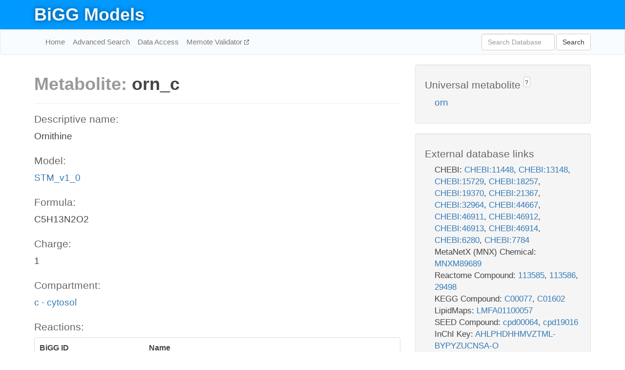

--- FILE ---
content_type: text/html; charset=UTF-8
request_url: http://bigg.ucsd.edu/models/STM_v1_0/metabolites/orn_c
body_size: 7255
content:
<!DOCTYPE html>
<html lang="en">
  <head>
    <title>BiGG Metabolite orn_c in STM_v1_0</title>

    <!-- Bootstrap and jQuery -->
    <script src="//code.jquery.com/jquery-1.9.1.min.js"></script>
    <script src="//netdna.bootstrapcdn.com/bootstrap/3.3.6/js/bootstrap.min.js"></script>
    <link rel="stylesheet" href="//netdna.bootstrapcdn.com/bootstrap/3.3.6/css/bootstrap.min.css"/>
    <link rel="stylesheet" href="//netdna.bootstrapcdn.com/font-awesome/4.0.3/css/font-awesome.min.css"/>

    <!-- BiGG styles and js -->
    <script src="/static/js/script.js"></script>
    <script src="/static/js/question_mark.js"></script>
    <link rel="stylesheet" href="/static/css/style.css"/>

    <!-- Favicon -->
    <link rel="icon" type="image/png" href="/static/assets/favicon.ico">

    <meta charset="utf-8"/>
    <meta name="viewport" content="width=device-width, initial-scale=1.0, maximum-scale=1.0, user-scalable=no"/>
    <meta name="google" content="notranslate">
    <meta name="description" content="Metabolite orn_c in STM_v1_0. Ornithine.">
    <meta http-equiv="Content-Language" content="en">

    <script>
 (function(i,s,o,g,r,a,m){i['GoogleAnalyticsObject']=r;i[r]=i[r]||function(){
     (i[r].q=i[r].q||[]).push(arguments)},i[r].l=1*new Date();a=s.createElement(o),
                          m=s.getElementsByTagName(o)[0];a.async=1;a.src=g;m.parentNode.insertBefore(a,m)
 })(window,document,'script','//www.google-analytics.com/analytics.js','ga');

 ga('create', 'UA-129739-10', 'auto');
 ga('send', 'pageview');
</script>
  </head>
  <body>
    
      <div id="nav-title-background">
        <div class="container">
          <div id="nav-title">
            <h1><a href="/">BiGG Models</a></h1>
          </div>
        </div>
      </div>

      <div class="navbar navbar-default" role="navigation">
        <div class="container">
          <div class="navbar-header">
            <button type="button" class="navbar-toggle" data-toggle="collapse" data-target=".navbar-collapse">
              <span class="sr-only">Toggle navigation</span>
              <span class="icon-bar"></span>
              <span class="icon-bar"></span>
              <span class="icon-bar"></span>
            </button>
            <!--<a class="navbar-brand" href="http://gcrg.ucsd.edu/"><strong>SBRG</strong></a>-->
          </div>

          <div class="navbar-collapse collapse ">

            <ul class="nav navbar-nav navbar-left">

              <li><a href="/">Home</a></li>
              <li><a href="/advanced_search">Advanced Search</a></li>
              <li><a href="/data_access">Data Access</a></li>
              <li><a href="https://memote.io" target="_blank" class="link-out">
                Memote Validator
              </a></li>

            </ul>
            <ul class="nav navbar-nav navbar-right">

              <form id="search-form" class="navbar-form" action="/search" method="get">
                <div class="form-group" style="display: inline; margin-right: 3px;">
                  <input id="search" type="text" name="query"
                         class="form-control" placeholder="Search Database"
                         style="width:150px;" />
                </div>
                <button type="submit" class="btn btn-default">Search</button>
              </form>
            </ul>

          </div>
        </div>
      </div>

    

    <div class="container">
      <div class="row">
        <div class="col-lg-12" >
          

  <div class="row">
    <div class="col-lg-8">
      <h1><span class="light">Metabolite: </span>orn_c</h1>
      <hr>
      <h4>Descriptive name: </h4>
      <p>Ornithine</p>

      <h4>Model: </h4>
      <p><a href="/models/STM_v1_0">STM_v1_0</a></p>

      <h4>Formula:</h4>
      <p>C5H13N2O2</p>

      <h4>Charge:</h4>
      <p>1</p>

      <h4>Compartment:</h4>
      <p><a href="/compartments">c - cytosol</a></p>

      <h4>Reactions: </h4>
      <div class="panel panel-default">
        <div class="table table-hover">
          <div class="table-header">
            <div class="table-row">
              <div class="table-cell" style="width: 30%">BiGG ID</div>
              <div class="table-cell" style="width: 70%">Name</div>
            </div>
          </div>
          <div class="table-body">
            
            <a href="/models/STM_v1_0/reactions/ACODA">
              <div class="table-row">
                <div class="table-cell" style="width: 30%">ACODA</div>
                <div class="table-cell" style="width: 70%">Acetylornithine deacetylase</div>
              </div>
            </a>
            
            <a href="/models/STM_v1_0/reactions/ARGORNt7pp">
              <div class="table-row">
                <div class="table-cell" style="width: 30%">ARGORNt7pp</div>
                <div class="table-cell" style="width: 70%">Arginine/ornithine antiporter (periplasm)</div>
              </div>
            </a>
            
            <a href="/models/STM_v1_0/reactions/OCBT">
              <div class="table-row">
                <div class="table-cell" style="width: 30%">OCBT</div>
                <div class="table-cell" style="width: 70%">Ornithine carbamoyltransferase</div>
              </div>
            </a>
            
            <a href="/models/STM_v1_0/reactions/ORNabcpp">
              <div class="table-row">
                <div class="table-cell" style="width: 30%">ORNabcpp</div>
                <div class="table-cell" style="width: 70%">Ornithine transport via ABC system (periplasm)</div>
              </div>
            </a>
            
            <a href="/models/STM_v1_0/reactions/ORNDC">
              <div class="table-row">
                <div class="table-cell" style="width: 30%">ORNDC</div>
                <div class="table-cell" style="width: 70%">Ornithine Decarboxylase</div>
              </div>
            </a>
            
            <a href="/models/STM_v1_0/reactions/PTRCORNt7pp">
              <div class="table-row">
                <div class="table-cell" style="width: 30%">PTRCORNt7pp</div>
                <div class="table-cell" style="width: 70%">Putrescine/ornithine antiporter (periplasm)</div>
              </div>
            </a>
            
          </div>
        </div>
      </div>
      

      <hr class="section-break">
<h3>
  <a href="https://github.com/SBRG/bigg_models/issues/new" target="_blank" id="comment-link">
    Report an error on this page
  </a>
  
    
      <a tabindex="0" role="button" type="button" class="btn btn-default btn-xs"
   style="position: relative; top: -8px; padding: 0.2em; height: 1.8em;" data-trigger="click"
   data-toggle="popover" data-placement="bottom"
   data-title="Reporting errors"
   data-content="You will need an account on GitHub to report the error. If you prefer not to sign up for GitHub, please send your report to Zachary King <zaking@ucsd.edu>.">
   ?
</a>
    
   
</h3>
    </div>

    <!-- Side bar -->
    <div class="col-lg-4">
      <div class="well">
        <h4>
          Universal metabolite
          
            
              <a tabindex="0" role="button" type="button" class="btn btn-default btn-xs"
   style="position: relative; top: -8px; padding: 0.2em; height: 1.8em;" data-trigger="click"
   data-toggle="popover" data-placement="bottom"
   data-title="Universal metabolite"
   data-content="BiGG Models has a list of universal metabolites. Visit the universal metabolite page to see all the models and compartments that contain this metabolite.">
   ?
</a>
            
          
        </h4>
        <ul class="list-unstyled">
          <li>
            <a href="/universal/metabolites/orn">orn</a>
          </li>
        </ul>
      </div>

      <div class="well database-well">
  <h4>External database links</h4>
  <ul class="list-unstyled">
    
      <li>CHEBI:
        
          <a href="http://identifiers.org/chebi/CHEBI:11448" target="_blank">CHEBI:11448</a>,
        
          <a href="http://identifiers.org/chebi/CHEBI:13148" target="_blank">CHEBI:13148</a>,
        
          <a href="http://identifiers.org/chebi/CHEBI:15729" target="_blank">CHEBI:15729</a>,
        
          <a href="http://identifiers.org/chebi/CHEBI:18257" target="_blank">CHEBI:18257</a>,
        
          <a href="http://identifiers.org/chebi/CHEBI:19370" target="_blank">CHEBI:19370</a>,
        
          <a href="http://identifiers.org/chebi/CHEBI:21367" target="_blank">CHEBI:21367</a>,
        
          <a href="http://identifiers.org/chebi/CHEBI:32964" target="_blank">CHEBI:32964</a>,
        
          <a href="http://identifiers.org/chebi/CHEBI:44667" target="_blank">CHEBI:44667</a>,
        
          <a href="http://identifiers.org/chebi/CHEBI:46911" target="_blank">CHEBI:46911</a>,
        
          <a href="http://identifiers.org/chebi/CHEBI:46912" target="_blank">CHEBI:46912</a>,
        
          <a href="http://identifiers.org/chebi/CHEBI:46913" target="_blank">CHEBI:46913</a>,
        
          <a href="http://identifiers.org/chebi/CHEBI:46914" target="_blank">CHEBI:46914</a>,
        
          <a href="http://identifiers.org/chebi/CHEBI:6280" target="_blank">CHEBI:6280</a>,
        
          <a href="http://identifiers.org/chebi/CHEBI:7784" target="_blank">CHEBI:7784</a>
        
      </li>
    
      <li>MetaNetX (MNX) Chemical:
        
          <a href="http://identifiers.org/metanetx.chemical/MNXM89689" target="_blank">MNXM89689</a>
        
      </li>
    
      <li>Reactome Compound:
        
          <a href="http://identifiers.org/reactome/R-ALL-113585" target="_blank">113585</a>,
        
          <a href="http://identifiers.org/reactome/R-ALL-113586" target="_blank">113586</a>,
        
          <a href="http://identifiers.org/reactome/R-ALL-29498" target="_blank">29498</a>
        
      </li>
    
      <li>KEGG Compound:
        
          <a href="http://identifiers.org/kegg.compound/C00077" target="_blank">C00077</a>,
        
          <a href="http://identifiers.org/kegg.compound/C01602" target="_blank">C01602</a>
        
      </li>
    
      <li>LipidMaps:
        
          <a href="http://identifiers.org/lipidmaps/LMFA01100057" target="_blank">LMFA01100057</a>
        
      </li>
    
      <li>SEED Compound:
        
          <a href="http://identifiers.org/seed.compound/cpd00064" target="_blank">cpd00064</a>,
        
          <a href="http://identifiers.org/seed.compound/cpd19016" target="_blank">cpd19016</a>
        
      </li>
    
      <li>InChI Key:
        
          <a href="https://identifiers.org/inchikey/AHLPHDHHMVZTML-BYPYZUCNSA-O" target="_blank">AHLPHDHHMVZTML-BYPYZUCNSA-O</a>
        
      </li>
    
      <li>BioCyc:
        
          <a href="http://identifiers.org/biocyc/META:L-ORNITHINE" target="_blank">META:L-ORNITHINE</a>
        
      </li>
    
      <li>Human Metabolome Database:
        
          <a href="http://identifiers.org/hmdb/HMDB00214" target="_blank">HMDB00214</a>,
        
          <a href="http://identifiers.org/hmdb/HMDB00818" target="_blank">HMDB00818</a>,
        
          <a href="http://identifiers.org/hmdb/HMDB04984" target="_blank">HMDB04984</a>,
        
          <a href="http://identifiers.org/hmdb/HMDB32455" target="_blank">HMDB32455</a>,
        
          <a href="http://identifiers.org/hmdb/HMDB62654" target="_blank">HMDB62654</a>,
        
          <a href="http://identifiers.org/hmdb/HMDB62718" target="_blank">HMDB62718</a>
        
      </li>
    
      <li>KEGG Drug:
        
          <a href="http://identifiers.org/kegg.drug/D08302" target="_blank">D08302</a>
        
      </li>
    
  </ul>
  
  <p style="font-size: 17px; margin: 20px 0 0 0">
    Provided by <a href="http://metanetx.org">MetaNetX</a>
    (<a href="https://creativecommons.org/licenses/by/4.0">CC BY 4.0</a>)
  </p>
  
</div>
      <div class="well database-well">
  <h4>Old identifiers</h4>
  <ul class="list-unstyled">
    orn_c
  </ul>
</div>

      <div class="well">
        <h4>orn in other models</h4>
        <ul class="list-unstyled">
          
            <li>
              <a href="/models/iJO1366/metabolites/orn_c">
                iJO1366
              </a>
              (orn_c)
            </li>
          
            <li>
              <a href="/models/iAF1260/metabolites/orn_c">
                iAF1260
              </a>
              (orn_c)
            </li>
          
            <li>
              <a href="/models/iMM904/metabolites/orn_c">
                iMM904
              </a>
              (orn_c)
            </li>
          
            <li>
              <a href="/models/iSB619/metabolites/orn_c">
                iSB619
              </a>
              (orn_c)
            </li>
          
            <li>
              <a href="/models/iAPECO1_1312/metabolites/orn_c">
                iAPECO1_1312
              </a>
              (orn_c)
            </li>
          
            <li>
              <a href="/models/iND750/metabolites/orn_c">
                iND750
              </a>
              (orn_c)
            </li>
          
            <li>
              <a href="/models/iPC815/metabolites/orn_c">
                iPC815
              </a>
              (orn_c)
            </li>
          
            <li>
              <a href="/models/iSF_1195/metabolites/orn_c">
                iSF_1195
              </a>
              (orn_c)
            </li>
          
            <li>
              <a href="/models/iJN746/metabolites/orn_c">
                iJN746
              </a>
              (orn_c)
            </li>
          
            <li>
              <a href="/models/iIT341/metabolites/orn_c">
                iIT341
              </a>
              (orn_c)
            </li>
          
            <li>
              <a href="/models/iNJ661/metabolites/orn_c">
                iNJ661
              </a>
              (orn_c)
            </li>
          
            <li>
              <a href="/models/iBWG_1329/metabolites/orn_c">
                iBWG_1329
              </a>
              (orn_c)
            </li>
          
            <li>
              <a href="/models/iB21_1397/metabolites/orn_c">
                iB21_1397
              </a>
              (orn_c)
            </li>
          
            <li>
              <a href="/models/ic_1306/metabolites/orn_c">
                ic_1306
              </a>
              (orn_c)
            </li>
          
            <li>
              <a href="/models/iE2348C_1286/metabolites/orn_c">
                iE2348C_1286
              </a>
              (orn_c)
            </li>
          
            <li>
              <a href="/models/iEC042_1314/metabolites/orn_c">
                iEC042_1314
              </a>
              (orn_c)
            </li>
          
            <li>
              <a href="/models/iEC55989_1330/metabolites/orn_c">
                iEC55989_1330
              </a>
              (orn_c)
            </li>
          
            <li>
              <a href="/models/iECABU_c1320/metabolites/orn_c">
                iECABU_c1320
              </a>
              (orn_c)
            </li>
          
            <li>
              <a href="/models/iECB_1328/metabolites/orn_c">
                iECB_1328
              </a>
              (orn_c)
            </li>
          
            <li>
              <a href="/models/iECBD_1354/metabolites/orn_c">
                iECBD_1354
              </a>
              (orn_c)
            </li>
          
            <li>
              <a href="/models/iECD_1391/metabolites/orn_c">
                iECD_1391
              </a>
              (orn_c)
            </li>
          
            <li>
              <a href="/models/iEcDH1_1363/metabolites/orn_c">
                iEcDH1_1363
              </a>
              (orn_c)
            </li>
          
            <li>
              <a href="/models/iECDH1ME8569_1439/metabolites/orn_c">
                iECDH1ME8569_1439
              </a>
              (orn_c)
            </li>
          
            <li>
              <a href="/models/iECDH10B_1368/metabolites/orn_c">
                iECDH10B_1368
              </a>
              (orn_c)
            </li>
          
            <li>
              <a href="/models/iEcE24377_1341/metabolites/orn_c">
                iEcE24377_1341
              </a>
              (orn_c)
            </li>
          
            <li>
              <a href="/models/iECED1_1282/metabolites/orn_c">
                iECED1_1282
              </a>
              (orn_c)
            </li>
          
            <li>
              <a href="/models/iECH74115_1262/metabolites/orn_c">
                iECH74115_1262
              </a>
              (orn_c)
            </li>
          
            <li>
              <a href="/models/iEcHS_1320/metabolites/orn_c">
                iEcHS_1320
              </a>
              (orn_c)
            </li>
          
            <li>
              <a href="/models/iECIAI1_1343/metabolites/orn_c">
                iECIAI1_1343
              </a>
              (orn_c)
            </li>
          
            <li>
              <a href="/models/iECIAI39_1322/metabolites/orn_c">
                iECIAI39_1322
              </a>
              (orn_c)
            </li>
          
            <li>
              <a href="/models/iECNA114_1301/metabolites/orn_c">
                iECNA114_1301
              </a>
              (orn_c)
            </li>
          
            <li>
              <a href="/models/iECO103_1326/metabolites/orn_c">
                iECO103_1326
              </a>
              (orn_c)
            </li>
          
            <li>
              <a href="/models/iECO111_1330/metabolites/orn_c">
                iECO111_1330
              </a>
              (orn_c)
            </li>
          
            <li>
              <a href="/models/iECO26_1355/metabolites/orn_c">
                iECO26_1355
              </a>
              (orn_c)
            </li>
          
            <li>
              <a href="/models/iECOK1_1307/metabolites/orn_c">
                iECOK1_1307
              </a>
              (orn_c)
            </li>
          
            <li>
              <a href="/models/iEcolC_1368/metabolites/orn_c">
                iEcolC_1368
              </a>
              (orn_c)
            </li>
          
            <li>
              <a href="/models/iECP_1309/metabolites/orn_c">
                iECP_1309
              </a>
              (orn_c)
            </li>
          
            <li>
              <a href="/models/iECS88_1305/metabolites/orn_c">
                iECS88_1305
              </a>
              (orn_c)
            </li>
          
            <li>
              <a href="/models/iECs_1301/metabolites/orn_c">
                iECs_1301
              </a>
              (orn_c)
            </li>
          
            <li>
              <a href="/models/iECSE_1348/metabolites/orn_c">
                iECSE_1348
              </a>
              (orn_c)
            </li>
          
            <li>
              <a href="/models/iECSF_1327/metabolites/orn_c">
                iECSF_1327
              </a>
              (orn_c)
            </li>
          
            <li>
              <a href="/models/iEcSMS35_1347/metabolites/orn_c">
                iEcSMS35_1347
              </a>
              (orn_c)
            </li>
          
            <li>
              <a href="/models/iECSP_1301/metabolites/orn_c">
                iECSP_1301
              </a>
              (orn_c)
            </li>
          
            <li>
              <a href="/models/iECUMN_1333/metabolites/orn_c">
                iECUMN_1333
              </a>
              (orn_c)
            </li>
          
            <li>
              <a href="/models/iECW_1372/metabolites/orn_c">
                iECW_1372
              </a>
              (orn_c)
            </li>
          
            <li>
              <a href="/models/iEKO11_1354/metabolites/orn_c">
                iEKO11_1354
              </a>
              (orn_c)
            </li>
          
            <li>
              <a href="/models/iETEC_1333/metabolites/orn_c">
                iETEC_1333
              </a>
              (orn_c)
            </li>
          
            <li>
              <a href="/models/iG2583_1286/metabolites/orn_c">
                iG2583_1286
              </a>
              (orn_c)
            </li>
          
            <li>
              <a href="/models/iLF82_1304/metabolites/orn_c">
                iLF82_1304
              </a>
              (orn_c)
            </li>
          
            <li>
              <a href="/models/iNRG857_1313/metabolites/orn_c">
                iNRG857_1313
              </a>
              (orn_c)
            </li>
          
            <li>
              <a href="/models/iS_1188/metabolites/orn_c">
                iS_1188
              </a>
              (orn_c)
            </li>
          
            <li>
              <a href="/models/iSbBS512_1146/metabolites/orn_c">
                iSbBS512_1146
              </a>
              (orn_c)
            </li>
          
            <li>
              <a href="/models/iSBO_1134/metabolites/orn_c">
                iSBO_1134
              </a>
              (orn_c)
            </li>
          
            <li>
              <a href="/models/iSDY_1059/metabolites/orn_c">
                iSDY_1059
              </a>
              (orn_c)
            </li>
          
            <li>
              <a href="/models/iSFV_1184/metabolites/orn_c">
                iSFV_1184
              </a>
              (orn_c)
            </li>
          
            <li>
              <a href="/models/iSFxv_1172/metabolites/orn_c">
                iSFxv_1172
              </a>
              (orn_c)
            </li>
          
            <li>
              <a href="/models/iSSON_1240/metabolites/orn_c">
                iSSON_1240
              </a>
              (orn_c)
            </li>
          
            <li>
              <a href="/models/iUMN146_1321/metabolites/orn_c">
                iUMN146_1321
              </a>
              (orn_c)
            </li>
          
            <li>
              <a href="/models/iUMNK88_1353/metabolites/orn_c">
                iUMNK88_1353
              </a>
              (orn_c)
            </li>
          
            <li>
              <a href="/models/iUTI89_1310/metabolites/orn_c">
                iUTI89_1310
              </a>
              (orn_c)
            </li>
          
            <li>
              <a href="/models/iWFL_1372/metabolites/orn_c">
                iWFL_1372
              </a>
              (orn_c)
            </li>
          
            <li>
              <a href="/models/iZ_1308/metabolites/orn_c">
                iZ_1308
              </a>
              (orn_c)
            </li>
          
            <li>
              <a href="/models/iJR904/metabolites/orn_c">
                iJR904
              </a>
              (orn_c)
            </li>
          
            <li>
              <a href="/models/iYL1228/metabolites/orn_c">
                iYL1228
              </a>
              (orn_c)
            </li>
          
            <li>
              <a href="/models/iAF987/metabolites/orn_c">
                iAF987
              </a>
              (orn_c)
            </li>
          
            <li>
              <a href="/models/iJN678/metabolites/orn_c">
                iJN678
              </a>
              (orn_c)
            </li>
          
            <li>
              <a href="/models/iMM1415/metabolites/orn_c">
                iMM1415
              </a>
              (orn_c)
            </li>
          
            <li>
              <a href="/models/iAF692/metabolites/orn_c">
                iAF692
              </a>
              (orn_c)
            </li>
          
            <li>
              <a href="/models/iLJ478/metabolites/orn_c">
                iLJ478
              </a>
              (orn_c)
            </li>
          
            <li>
              <a href="/models/iHN637/metabolites/orn_c">
                iHN637
              </a>
              (orn_c)
            </li>
          
            <li>
              <a href="/models/iRC1080/metabolites/orn_c">
                iRC1080
              </a>
              (orn_c)
            </li>
          
            <li>
              <a href="/models/iY75_1357/metabolites/orn_c">
                iY75_1357
              </a>
              (orn_c)
            </li>
          
            <li>
              <a href="/models/RECON1/metabolites/orn_c">
                RECON1
              </a>
              (orn_c)
            </li>
          
            <li>
              <a href="/models/iAT_PLT_636/metabolites/orn_c">
                iAT_PLT_636
              </a>
              (orn_c)
            </li>
          
            <li>
              <a href="/models/iAB_RBC_283/metabolites/orn_c">
                iAB_RBC_283
              </a>
              (orn_c)
            </li>
          
            <li>
              <a href="/models/iAF1260b/metabolites/orn_c">
                iAF1260b
              </a>
              (orn_c)
            </li>
          
            <li>
              <a href="/models/iCHOv1/metabolites/orn_c">
                iCHOv1
              </a>
              (orn_c)
            </li>
          
            <li>
              <a href="/models/iML1515/metabolites/orn_c">
                iML1515
              </a>
              (orn_c)
            </li>
          
            <li>
              <a href="/models/iJB785/metabolites/orn_c">
                iJB785
              </a>
              (orn_c)
            </li>
          
            <li>
              <a href="/models/iLB1027_lipid/metabolites/orn_c">
                iLB1027_lipid
              </a>
              (orn_c)
            </li>
          
            <li>
              <a href="/models/Recon3D/metabolites/orn_c">
                Recon3D
              </a>
              (orn_c)
            </li>
          
            <li>
              <a href="/models/iEK1008/metabolites/orn_c">
                iEK1008
              </a>
              (orn_c)
            </li>
          
            <li>
              <a href="/models/iCHOv1_DG44/metabolites/orn_c">
                iCHOv1_DG44
              </a>
              (orn_c)
            </li>
          
            <li>
              <a href="/models/iYS854/metabolites/orn_c">
                iYS854
              </a>
              (orn_c)
            </li>
          
            <li>
              <a href="/models/iEC1356_Bl21DE3/metabolites/orn_c">
                iEC1356_Bl21DE3
              </a>
              (orn_c)
            </li>
          
            <li>
              <a href="/models/iEC1349_Crooks/metabolites/orn_c">
                iEC1349_Crooks
              </a>
              (orn_c)
            </li>
          
            <li>
              <a href="/models/iEC1364_W/metabolites/orn_c">
                iEC1364_W
              </a>
              (orn_c)
            </li>
          
            <li>
              <a href="/models/iEC1372_W3110/metabolites/orn_c">
                iEC1372_W3110
              </a>
              (orn_c)
            </li>
          
            <li>
              <a href="/models/iCN718/metabolites/orn_c">
                iCN718
              </a>
              (orn_c)
            </li>
          
            <li>
              <a href="/models/iEC1368_DH5a/metabolites/orn_c">
                iEC1368_DH5a
              </a>
              (orn_c)
            </li>
          
            <li>
              <a href="/models/iEC1344_C/metabolites/orn_c">
                iEC1344_C
              </a>
              (orn_c)
            </li>
          
            <li>
              <a href="/models/iSynCJ816/metabolites/orn_c">
                iSynCJ816
              </a>
              (orn_c)
            </li>
          
            <li>
              <a href="/models/iAM_Pf480/metabolites/orn_c">
                iAM_Pf480
              </a>
              (orn_c)
            </li>
          
            <li>
              <a href="/models/iAM_Pv461/metabolites/orn_c">
                iAM_Pv461
              </a>
              (orn_c)
            </li>
          
            <li>
              <a href="/models/iAM_Pb448/metabolites/orn_c">
                iAM_Pb448
              </a>
              (orn_c)
            </li>
          
            <li>
              <a href="/models/iAM_Pc455/metabolites/orn_c">
                iAM_Pc455
              </a>
              (orn_c)
            </li>
          
            <li>
              <a href="/models/iAM_Pk459/metabolites/orn_c">
                iAM_Pk459
              </a>
              (orn_c)
            </li>
          
            <li>
              <a href="/models/iCN900/metabolites/orn_c">
                iCN900
              </a>
              (orn_c)
            </li>
          
            <li>
              <a href="/models/iJN1463/metabolites/orn_c">
                iJN1463
              </a>
              (orn_c)
            </li>
          
            <li>
              <a href="/models/iYS1720/metabolites/orn_c">
                iYS1720
              </a>
              (orn_c)
            </li>
          
            <li>
              <a href="/models/iJO1366/metabolites/orn_e">
                iJO1366
              </a>
              (orn_e)
            </li>
          
            <li>
              <a href="/models/iAF1260/metabolites/orn_e">
                iAF1260
              </a>
              (orn_e)
            </li>
          
            <li>
              <a href="/models/iMM904/metabolites/orn_e">
                iMM904
              </a>
              (orn_e)
            </li>
          
            <li>
              <a href="/models/iSB619/metabolites/orn_e">
                iSB619
              </a>
              (orn_e)
            </li>
          
            <li>
              <a href="/models/iAPECO1_1312/metabolites/orn_e">
                iAPECO1_1312
              </a>
              (orn_e)
            </li>
          
            <li>
              <a href="/models/iND750/metabolites/orn_e">
                iND750
              </a>
              (orn_e)
            </li>
          
            <li>
              <a href="/models/iPC815/metabolites/orn_e">
                iPC815
              </a>
              (orn_e)
            </li>
          
            <li>
              <a href="/models/iSF_1195/metabolites/orn_e">
                iSF_1195
              </a>
              (orn_e)
            </li>
          
            <li>
              <a href="/models/iJN746/metabolites/orn_e">
                iJN746
              </a>
              (orn_e)
            </li>
          
            <li>
              <a href="/models/iIT341/metabolites/orn_e">
                iIT341
              </a>
              (orn_e)
            </li>
          
            <li>
              <a href="/models/iNJ661/metabolites/orn_e">
                iNJ661
              </a>
              (orn_e)
            </li>
          
            <li>
              <a href="/models/iBWG_1329/metabolites/orn_e">
                iBWG_1329
              </a>
              (orn_e)
            </li>
          
            <li>
              <a href="/models/iB21_1397/metabolites/orn_e">
                iB21_1397
              </a>
              (orn_e)
            </li>
          
            <li>
              <a href="/models/ic_1306/metabolites/orn_e">
                ic_1306
              </a>
              (orn_e)
            </li>
          
            <li>
              <a href="/models/iE2348C_1286/metabolites/orn_e">
                iE2348C_1286
              </a>
              (orn_e)
            </li>
          
            <li>
              <a href="/models/iEC042_1314/metabolites/orn_e">
                iEC042_1314
              </a>
              (orn_e)
            </li>
          
            <li>
              <a href="/models/iEC55989_1330/metabolites/orn_e">
                iEC55989_1330
              </a>
              (orn_e)
            </li>
          
            <li>
              <a href="/models/iECABU_c1320/metabolites/orn_e">
                iECABU_c1320
              </a>
              (orn_e)
            </li>
          
            <li>
              <a href="/models/iECB_1328/metabolites/orn_e">
                iECB_1328
              </a>
              (orn_e)
            </li>
          
            <li>
              <a href="/models/iECBD_1354/metabolites/orn_e">
                iECBD_1354
              </a>
              (orn_e)
            </li>
          
            <li>
              <a href="/models/iECD_1391/metabolites/orn_e">
                iECD_1391
              </a>
              (orn_e)
            </li>
          
            <li>
              <a href="/models/iEcDH1_1363/metabolites/orn_e">
                iEcDH1_1363
              </a>
              (orn_e)
            </li>
          
            <li>
              <a href="/models/iECDH1ME8569_1439/metabolites/orn_e">
                iECDH1ME8569_1439
              </a>
              (orn_e)
            </li>
          
            <li>
              <a href="/models/iECDH10B_1368/metabolites/orn_e">
                iECDH10B_1368
              </a>
              (orn_e)
            </li>
          
            <li>
              <a href="/models/iEcE24377_1341/metabolites/orn_e">
                iEcE24377_1341
              </a>
              (orn_e)
            </li>
          
            <li>
              <a href="/models/iECED1_1282/metabolites/orn_e">
                iECED1_1282
              </a>
              (orn_e)
            </li>
          
            <li>
              <a href="/models/iECH74115_1262/metabolites/orn_e">
                iECH74115_1262
              </a>
              (orn_e)
            </li>
          
            <li>
              <a href="/models/iEcHS_1320/metabolites/orn_e">
                iEcHS_1320
              </a>
              (orn_e)
            </li>
          
            <li>
              <a href="/models/iECIAI1_1343/metabolites/orn_e">
                iECIAI1_1343
              </a>
              (orn_e)
            </li>
          
            <li>
              <a href="/models/iECIAI39_1322/metabolites/orn_e">
                iECIAI39_1322
              </a>
              (orn_e)
            </li>
          
            <li>
              <a href="/models/iECNA114_1301/metabolites/orn_e">
                iECNA114_1301
              </a>
              (orn_e)
            </li>
          
            <li>
              <a href="/models/iECO103_1326/metabolites/orn_e">
                iECO103_1326
              </a>
              (orn_e)
            </li>
          
            <li>
              <a href="/models/iECO111_1330/metabolites/orn_e">
                iECO111_1330
              </a>
              (orn_e)
            </li>
          
            <li>
              <a href="/models/iECO26_1355/metabolites/orn_e">
                iECO26_1355
              </a>
              (orn_e)
            </li>
          
            <li>
              <a href="/models/iECOK1_1307/metabolites/orn_e">
                iECOK1_1307
              </a>
              (orn_e)
            </li>
          
            <li>
              <a href="/models/iEcolC_1368/metabolites/orn_e">
                iEcolC_1368
              </a>
              (orn_e)
            </li>
          
            <li>
              <a href="/models/iECP_1309/metabolites/orn_e">
                iECP_1309
              </a>
              (orn_e)
            </li>
          
            <li>
              <a href="/models/iECS88_1305/metabolites/orn_e">
                iECS88_1305
              </a>
              (orn_e)
            </li>
          
            <li>
              <a href="/models/iECs_1301/metabolites/orn_e">
                iECs_1301
              </a>
              (orn_e)
            </li>
          
            <li>
              <a href="/models/iECSE_1348/metabolites/orn_e">
                iECSE_1348
              </a>
              (orn_e)
            </li>
          
            <li>
              <a href="/models/iECSF_1327/metabolites/orn_e">
                iECSF_1327
              </a>
              (orn_e)
            </li>
          
            <li>
              <a href="/models/iEcSMS35_1347/metabolites/orn_e">
                iEcSMS35_1347
              </a>
              (orn_e)
            </li>
          
            <li>
              <a href="/models/iECSP_1301/metabolites/orn_e">
                iECSP_1301
              </a>
              (orn_e)
            </li>
          
            <li>
              <a href="/models/iECUMN_1333/metabolites/orn_e">
                iECUMN_1333
              </a>
              (orn_e)
            </li>
          
            <li>
              <a href="/models/iECW_1372/metabolites/orn_e">
                iECW_1372
              </a>
              (orn_e)
            </li>
          
            <li>
              <a href="/models/iEKO11_1354/metabolites/orn_e">
                iEKO11_1354
              </a>
              (orn_e)
            </li>
          
            <li>
              <a href="/models/iETEC_1333/metabolites/orn_e">
                iETEC_1333
              </a>
              (orn_e)
            </li>
          
            <li>
              <a href="/models/iG2583_1286/metabolites/orn_e">
                iG2583_1286
              </a>
              (orn_e)
            </li>
          
            <li>
              <a href="/models/iLF82_1304/metabolites/orn_e">
                iLF82_1304
              </a>
              (orn_e)
            </li>
          
            <li>
              <a href="/models/iNRG857_1313/metabolites/orn_e">
                iNRG857_1313
              </a>
              (orn_e)
            </li>
          
            <li>
              <a href="/models/iS_1188/metabolites/orn_e">
                iS_1188
              </a>
              (orn_e)
            </li>
          
            <li>
              <a href="/models/iSbBS512_1146/metabolites/orn_e">
                iSbBS512_1146
              </a>
              (orn_e)
            </li>
          
            <li>
              <a href="/models/iSBO_1134/metabolites/orn_e">
                iSBO_1134
              </a>
              (orn_e)
            </li>
          
            <li>
              <a href="/models/iSDY_1059/metabolites/orn_e">
                iSDY_1059
              </a>
              (orn_e)
            </li>
          
            <li>
              <a href="/models/iSFV_1184/metabolites/orn_e">
                iSFV_1184
              </a>
              (orn_e)
            </li>
          
            <li>
              <a href="/models/iSFxv_1172/metabolites/orn_e">
                iSFxv_1172
              </a>
              (orn_e)
            </li>
          
            <li>
              <a href="/models/iSSON_1240/metabolites/orn_e">
                iSSON_1240
              </a>
              (orn_e)
            </li>
          
            <li>
              <a href="/models/iUMN146_1321/metabolites/orn_e">
                iUMN146_1321
              </a>
              (orn_e)
            </li>
          
            <li>
              <a href="/models/iUMNK88_1353/metabolites/orn_e">
                iUMNK88_1353
              </a>
              (orn_e)
            </li>
          
            <li>
              <a href="/models/iUTI89_1310/metabolites/orn_e">
                iUTI89_1310
              </a>
              (orn_e)
            </li>
          
            <li>
              <a href="/models/iWFL_1372/metabolites/orn_e">
                iWFL_1372
              </a>
              (orn_e)
            </li>
          
            <li>
              <a href="/models/iZ_1308/metabolites/orn_e">
                iZ_1308
              </a>
              (orn_e)
            </li>
          
            <li>
              <a href="/models/iJR904/metabolites/orn_e">
                iJR904
              </a>
              (orn_e)
            </li>
          
            <li>
              <a href="/models/iYL1228/metabolites/orn_e">
                iYL1228
              </a>
              (orn_e)
            </li>
          
            <li>
              <a href="/models/iMM1415/metabolites/orn_e">
                iMM1415
              </a>
              (orn_e)
            </li>
          
            <li>
              <a href="/models/iRC1080/metabolites/orn_e">
                iRC1080
              </a>
              (orn_e)
            </li>
          
            <li>
              <a href="/models/iY75_1357/metabolites/orn_e">
                iY75_1357
              </a>
              (orn_e)
            </li>
          
            <li>
              <a href="/models/RECON1/metabolites/orn_e">
                RECON1
              </a>
              (orn_e)
            </li>
          
            <li>
              <a href="/models/iAT_PLT_636/metabolites/orn_e">
                iAT_PLT_636
              </a>
              (orn_e)
            </li>
          
            <li>
              <a href="/models/iAF1260b/metabolites/orn_e">
                iAF1260b
              </a>
              (orn_e)
            </li>
          
            <li>
              <a href="/models/iCHOv1/metabolites/orn_e">
                iCHOv1
              </a>
              (orn_e)
            </li>
          
            <li>
              <a href="/models/iML1515/metabolites/orn_e">
                iML1515
              </a>
              (orn_e)
            </li>
          
            <li>
              <a href="/models/Recon3D/metabolites/orn_e">
                Recon3D
              </a>
              (orn_e)
            </li>
          
            <li>
              <a href="/models/iEK1008/metabolites/orn_e">
                iEK1008
              </a>
              (orn_e)
            </li>
          
            <li>
              <a href="/models/iCHOv1_DG44/metabolites/orn_e">
                iCHOv1_DG44
              </a>
              (orn_e)
            </li>
          
            <li>
              <a href="/models/iYS854/metabolites/orn_e">
                iYS854
              </a>
              (orn_e)
            </li>
          
            <li>
              <a href="/models/iEC1356_Bl21DE3/metabolites/orn_e">
                iEC1356_Bl21DE3
              </a>
              (orn_e)
            </li>
          
            <li>
              <a href="/models/iEC1349_Crooks/metabolites/orn_e">
                iEC1349_Crooks
              </a>
              (orn_e)
            </li>
          
            <li>
              <a href="/models/iEC1364_W/metabolites/orn_e">
                iEC1364_W
              </a>
              (orn_e)
            </li>
          
            <li>
              <a href="/models/iEC1372_W3110/metabolites/orn_e">
                iEC1372_W3110
              </a>
              (orn_e)
            </li>
          
            <li>
              <a href="/models/iCN718/metabolites/orn_e">
                iCN718
              </a>
              (orn_e)
            </li>
          
            <li>
              <a href="/models/iEC1368_DH5a/metabolites/orn_e">
                iEC1368_DH5a
              </a>
              (orn_e)
            </li>
          
            <li>
              <a href="/models/iEC1344_C/metabolites/orn_e">
                iEC1344_C
              </a>
              (orn_e)
            </li>
          
            <li>
              <a href="/models/iAM_Pf480/metabolites/orn_e">
                iAM_Pf480
              </a>
              (orn_e)
            </li>
          
            <li>
              <a href="/models/iAM_Pv461/metabolites/orn_e">
                iAM_Pv461
              </a>
              (orn_e)
            </li>
          
            <li>
              <a href="/models/iAM_Pb448/metabolites/orn_e">
                iAM_Pb448
              </a>
              (orn_e)
            </li>
          
            <li>
              <a href="/models/iAM_Pc455/metabolites/orn_e">
                iAM_Pc455
              </a>
              (orn_e)
            </li>
          
            <li>
              <a href="/models/iAM_Pk459/metabolites/orn_e">
                iAM_Pk459
              </a>
              (orn_e)
            </li>
          
            <li>
              <a href="/models/iJN1463/metabolites/orn_e">
                iJN1463
              </a>
              (orn_e)
            </li>
          
            <li>
              <a href="/models/iYS1720/metabolites/orn_e">
                iYS1720
              </a>
              (orn_e)
            </li>
          
            <li>
              <a href="/models/iJO1366/metabolites/orn_p">
                iJO1366
              </a>
              (orn_p)
            </li>
          
            <li>
              <a href="/models/iAF1260/metabolites/orn_p">
                iAF1260
              </a>
              (orn_p)
            </li>
          
            <li>
              <a href="/models/iAPECO1_1312/metabolites/orn_p">
                iAPECO1_1312
              </a>
              (orn_p)
            </li>
          
            <li>
              <a href="/models/iPC815/metabolites/orn_p">
                iPC815
              </a>
              (orn_p)
            </li>
          
            <li>
              <a href="/models/iSF_1195/metabolites/orn_p">
                iSF_1195
              </a>
              (orn_p)
            </li>
          
            <li>
              <a href="/models/iJN746/metabolites/orn_p">
                iJN746
              </a>
              (orn_p)
            </li>
          
            <li>
              <a href="/models/iBWG_1329/metabolites/orn_p">
                iBWG_1329
              </a>
              (orn_p)
            </li>
          
            <li>
              <a href="/models/iB21_1397/metabolites/orn_p">
                iB21_1397
              </a>
              (orn_p)
            </li>
          
            <li>
              <a href="/models/ic_1306/metabolites/orn_p">
                ic_1306
              </a>
              (orn_p)
            </li>
          
            <li>
              <a href="/models/iE2348C_1286/metabolites/orn_p">
                iE2348C_1286
              </a>
              (orn_p)
            </li>
          
            <li>
              <a href="/models/iEC042_1314/metabolites/orn_p">
                iEC042_1314
              </a>
              (orn_p)
            </li>
          
            <li>
              <a href="/models/iEC55989_1330/metabolites/orn_p">
                iEC55989_1330
              </a>
              (orn_p)
            </li>
          
            <li>
              <a href="/models/iECABU_c1320/metabolites/orn_p">
                iECABU_c1320
              </a>
              (orn_p)
            </li>
          
            <li>
              <a href="/models/iECB_1328/metabolites/orn_p">
                iECB_1328
              </a>
              (orn_p)
            </li>
          
            <li>
              <a href="/models/iECBD_1354/metabolites/orn_p">
                iECBD_1354
              </a>
              (orn_p)
            </li>
          
            <li>
              <a href="/models/iECD_1391/metabolites/orn_p">
                iECD_1391
              </a>
              (orn_p)
            </li>
          
            <li>
              <a href="/models/iEcDH1_1363/metabolites/orn_p">
                iEcDH1_1363
              </a>
              (orn_p)
            </li>
          
            <li>
              <a href="/models/iECDH1ME8569_1439/metabolites/orn_p">
                iECDH1ME8569_1439
              </a>
              (orn_p)
            </li>
          
            <li>
              <a href="/models/iECDH10B_1368/metabolites/orn_p">
                iECDH10B_1368
              </a>
              (orn_p)
            </li>
          
            <li>
              <a href="/models/iEcE24377_1341/metabolites/orn_p">
                iEcE24377_1341
              </a>
              (orn_p)
            </li>
          
            <li>
              <a href="/models/iECED1_1282/metabolites/orn_p">
                iECED1_1282
              </a>
              (orn_p)
            </li>
          
            <li>
              <a href="/models/iECH74115_1262/metabolites/orn_p">
                iECH74115_1262
              </a>
              (orn_p)
            </li>
          
            <li>
              <a href="/models/iEcHS_1320/metabolites/orn_p">
                iEcHS_1320
              </a>
              (orn_p)
            </li>
          
            <li>
              <a href="/models/iECIAI1_1343/metabolites/orn_p">
                iECIAI1_1343
              </a>
              (orn_p)
            </li>
          
            <li>
              <a href="/models/iECIAI39_1322/metabolites/orn_p">
                iECIAI39_1322
              </a>
              (orn_p)
            </li>
          
            <li>
              <a href="/models/iECNA114_1301/metabolites/orn_p">
                iECNA114_1301
              </a>
              (orn_p)
            </li>
          
            <li>
              <a href="/models/iECO103_1326/metabolites/orn_p">
                iECO103_1326
              </a>
              (orn_p)
            </li>
          
            <li>
              <a href="/models/iECO111_1330/metabolites/orn_p">
                iECO111_1330
              </a>
              (orn_p)
            </li>
          
            <li>
              <a href="/models/iECO26_1355/metabolites/orn_p">
                iECO26_1355
              </a>
              (orn_p)
            </li>
          
            <li>
              <a href="/models/iECOK1_1307/metabolites/orn_p">
                iECOK1_1307
              </a>
              (orn_p)
            </li>
          
            <li>
              <a href="/models/iEcolC_1368/metabolites/orn_p">
                iEcolC_1368
              </a>
              (orn_p)
            </li>
          
            <li>
              <a href="/models/iECP_1309/metabolites/orn_p">
                iECP_1309
              </a>
              (orn_p)
            </li>
          
            <li>
              <a href="/models/iECS88_1305/metabolites/orn_p">
                iECS88_1305
              </a>
              (orn_p)
            </li>
          
            <li>
              <a href="/models/iECs_1301/metabolites/orn_p">
                iECs_1301
              </a>
              (orn_p)
            </li>
          
            <li>
              <a href="/models/iECSE_1348/metabolites/orn_p">
                iECSE_1348
              </a>
              (orn_p)
            </li>
          
            <li>
              <a href="/models/iECSF_1327/metabolites/orn_p">
                iECSF_1327
              </a>
              (orn_p)
            </li>
          
            <li>
              <a href="/models/iEcSMS35_1347/metabolites/orn_p">
                iEcSMS35_1347
              </a>
              (orn_p)
            </li>
          
            <li>
              <a href="/models/iECSP_1301/metabolites/orn_p">
                iECSP_1301
              </a>
              (orn_p)
            </li>
          
            <li>
              <a href="/models/iECUMN_1333/metabolites/orn_p">
                iECUMN_1333
              </a>
              (orn_p)
            </li>
          
            <li>
              <a href="/models/iECW_1372/metabolites/orn_p">
                iECW_1372
              </a>
              (orn_p)
            </li>
          
            <li>
              <a href="/models/iEKO11_1354/metabolites/orn_p">
                iEKO11_1354
              </a>
              (orn_p)
            </li>
          
            <li>
              <a href="/models/iETEC_1333/metabolites/orn_p">
                iETEC_1333
              </a>
              (orn_p)
            </li>
          
            <li>
              <a href="/models/iG2583_1286/metabolites/orn_p">
                iG2583_1286
              </a>
              (orn_p)
            </li>
          
            <li>
              <a href="/models/iLF82_1304/metabolites/orn_p">
                iLF82_1304
              </a>
              (orn_p)
            </li>
          
            <li>
              <a href="/models/iNRG857_1313/metabolites/orn_p">
                iNRG857_1313
              </a>
              (orn_p)
            </li>
          
            <li>
              <a href="/models/iS_1188/metabolites/orn_p">
                iS_1188
              </a>
              (orn_p)
            </li>
          
            <li>
              <a href="/models/iSbBS512_1146/metabolites/orn_p">
                iSbBS512_1146
              </a>
              (orn_p)
            </li>
          
            <li>
              <a href="/models/iSBO_1134/metabolites/orn_p">
                iSBO_1134
              </a>
              (orn_p)
            </li>
          
            <li>
              <a href="/models/iSDY_1059/metabolites/orn_p">
                iSDY_1059
              </a>
              (orn_p)
            </li>
          
            <li>
              <a href="/models/iSFV_1184/metabolites/orn_p">
                iSFV_1184
              </a>
              (orn_p)
            </li>
          
            <li>
              <a href="/models/iSFxv_1172/metabolites/orn_p">
                iSFxv_1172
              </a>
              (orn_p)
            </li>
          
            <li>
              <a href="/models/iSSON_1240/metabolites/orn_p">
                iSSON_1240
              </a>
              (orn_p)
            </li>
          
            <li>
              <a href="/models/iUMN146_1321/metabolites/orn_p">
                iUMN146_1321
              </a>
              (orn_p)
            </li>
          
            <li>
              <a href="/models/iUMNK88_1353/metabolites/orn_p">
                iUMNK88_1353
              </a>
              (orn_p)
            </li>
          
            <li>
              <a href="/models/iUTI89_1310/metabolites/orn_p">
                iUTI89_1310
              </a>
              (orn_p)
            </li>
          
            <li>
              <a href="/models/iWFL_1372/metabolites/orn_p">
                iWFL_1372
              </a>
              (orn_p)
            </li>
          
            <li>
              <a href="/models/iZ_1308/metabolites/orn_p">
                iZ_1308
              </a>
              (orn_p)
            </li>
          
            <li>
              <a href="/models/iYL1228/metabolites/orn_p">
                iYL1228
              </a>
              (orn_p)
            </li>
          
            <li>
              <a href="/models/iY75_1357/metabolites/orn_p">
                iY75_1357
              </a>
              (orn_p)
            </li>
          
            <li>
              <a href="/models/iAF1260b/metabolites/orn_p">
                iAF1260b
              </a>
              (orn_p)
            </li>
          
            <li>
              <a href="/models/iML1515/metabolites/orn_p">
                iML1515
              </a>
              (orn_p)
            </li>
          
            <li>
              <a href="/models/iEC1356_Bl21DE3/metabolites/orn_p">
                iEC1356_Bl21DE3
              </a>
              (orn_p)
            </li>
          
            <li>
              <a href="/models/iEC1349_Crooks/metabolites/orn_p">
                iEC1349_Crooks
              </a>
              (orn_p)
            </li>
          
            <li>
              <a href="/models/iEC1364_W/metabolites/orn_p">
                iEC1364_W
              </a>
              (orn_p)
            </li>
          
            <li>
              <a href="/models/iEC1372_W3110/metabolites/orn_p">
                iEC1372_W3110
              </a>
              (orn_p)
            </li>
          
            <li>
              <a href="/models/iEC1368_DH5a/metabolites/orn_p">
                iEC1368_DH5a
              </a>
              (orn_p)
            </li>
          
            <li>
              <a href="/models/iEC1344_C/metabolites/orn_p">
                iEC1344_C
              </a>
              (orn_p)
            </li>
          
            <li>
              <a href="/models/iJN1463/metabolites/orn_p">
                iJN1463
              </a>
              (orn_p)
            </li>
          
            <li>
              <a href="/models/iYS1720/metabolites/orn_p">
                iYS1720
              </a>
              (orn_p)
            </li>
          
            <li>
              <a href="/models/iMM904/metabolites/orn_m">
                iMM904
              </a>
              (orn_m)
            </li>
          
            <li>
              <a href="/models/iND750/metabolites/orn_m">
                iND750
              </a>
              (orn_m)
            </li>
          
            <li>
              <a href="/models/iMM1415/metabolites/orn_m">
                iMM1415
              </a>
              (orn_m)
            </li>
          
            <li>
              <a href="/models/iRC1080/metabolites/orn_m">
                iRC1080
              </a>
              (orn_m)
            </li>
          
            <li>
              <a href="/models/RECON1/metabolites/orn_m">
                RECON1
              </a>
              (orn_m)
            </li>
          
            <li>
              <a href="/models/iAT_PLT_636/metabolites/orn_m">
                iAT_PLT_636
              </a>
              (orn_m)
            </li>
          
            <li>
              <a href="/models/iCHOv1/metabolites/orn_m">
                iCHOv1
              </a>
              (orn_m)
            </li>
          
            <li>
              <a href="/models/iLB1027_lipid/metabolites/orn_m">
                iLB1027_lipid
              </a>
              (orn_m)
            </li>
          
            <li>
              <a href="/models/Recon3D/metabolites/orn_m">
                Recon3D
              </a>
              (orn_m)
            </li>
          
            <li>
              <a href="/models/iCHOv1_DG44/metabolites/orn_m">
                iCHOv1_DG44
              </a>
              (orn_m)
            </li>
          
            <li>
              <a href="/models/iRC1080/metabolites/orn_h">
                iRC1080
              </a>
              (orn_h)
            </li>
          
            <li>
              <a href="/models/iLB1027_lipid/metabolites/orn_h">
                iLB1027_lipid
              </a>
              (orn_h)
            </li>
          
        </ul>
      </div>
    </div>

  </div>
  

        </div>
      </div>

      <footer class="row">
        <div class="col-lg-12" style="margin:60px 0;">
          <hr>
          <p style="font-size: 15px;">
  Latest BiGG Models publication:
  <br/><br/>
  King ZA, Lu JS, Dräger A, Miller PC, Federowicz S, Lerman JA, Ebrahim A,
  Palsson BO, and Lewis NE. <b>BiGG Models: A platform for
  integrating, standardizing, and sharing genome-scale models</b>
  (2016) Nucleic Acids Research 44(D1):D515-D522.
  doi:<a href="http://dx.doi.org/10.1093/nar/gkv1049" target="_blank">10.1093/nar/gkv1049</a>
</p>
          <hr>
          <p>Copyright &copy; 2019 The Regents of the University of California.</p>
        </div>
      </footer>
    </div>

    <script src="//cdnjs.cloudflare.com/ajax/libs/typeahead.js/0.11.1/typeahead.bundle.min.js"></script>
<link href="/static/css/typeahead.css" rel="stylesheet"/>
<script>
 var bh = new Bloodhound({
   datumTokenizer: Bloodhound.tokenizers.whitespace,
   queryTokenizer: Bloodhound.tokenizers.whitespace,
   remote: {
     url: '/autocomplete?query=%QUERY',
     wildcard: '%QUERY',
   },
 })
   $('#search').typeahead({
     minLength: 3,
     highlight: true,
     hint: true,
   }, {
     name: 'search',
     source: bh,
   }).bind('typeahead:select', function (event, suggestion) {
     $('#search-form').trigger('submit')
   }).keypress(function (event) {
     if (event.keyCode == 13)
       $('#search-form').trigger('submit')
   })
</script>
  </body>
</html>